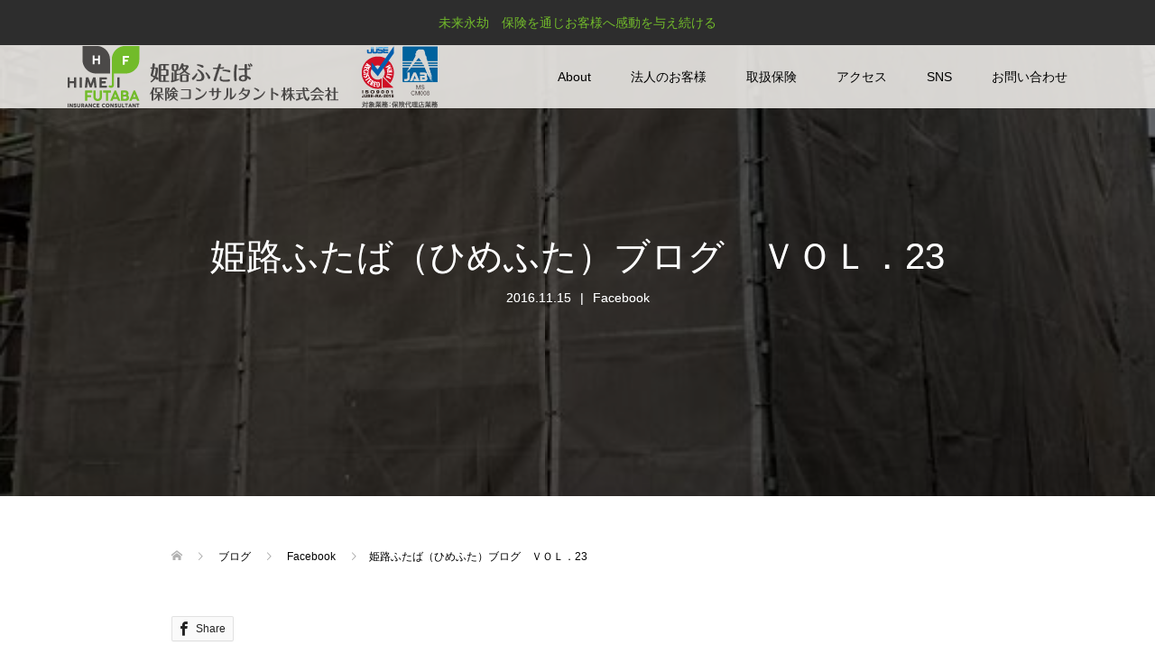

--- FILE ---
content_type: text/html; charset=UTF-8
request_url: https://himejifutaba.com/2016/11/15/%E5%A7%AB%E8%B7%AF%E3%81%B5%E3%81%9F%E3%81%B0%EF%BC%88%E3%81%B2%E3%82%81%E3%81%B5%E3%81%9F%EF%BC%89%E3%83%96%E3%83%AD%E3%82%B0%E3%80%80%EF%BD%96%EF%BD%8F%EF%BD%8C%EF%BC%8E23/
body_size: 70746
content:
<!DOCTYPE html>
<html lang="ja">
<head>
<meta charset="UTF-8">
<meta name="description" content="姫路ふたば（ひめふた）ブログ　ＶＯＬ．23「姫路ふたば事務所　リニューアル工事中」JR英賀保駅前に建つ「姫路ふたば保険コンサルタント事務所」。老朽化に伴い、この度「外装吹付工事」を行いました。リニューアルの全体像は下記。">
<meta name="viewport" content="width=device-width">
<title>姫路ふたば（ひめふた）ブログ　ＶＯＬ．23 &#8211; 姫路ふたば保険コンサルタント 株式会社</title>
<meta name='robots' content='max-image-preview:large' />
<link rel='dns-prefetch' href='//www.googletagmanager.com' />
<link rel='dns-prefetch' href='//s.w.org' />
<link rel="alternate" type="application/rss+xml" title="姫路ふたば保険コンサルタント 株式会社 &raquo; 姫路ふたば（ひめふた）ブログ　ＶＯＬ．23 のコメントのフィード" href="https://himejifutaba.com/2016/11/15/%e5%a7%ab%e8%b7%af%e3%81%b5%e3%81%9f%e3%81%b0%ef%bc%88%e3%81%b2%e3%82%81%e3%81%b5%e3%81%9f%ef%bc%89%e3%83%96%e3%83%ad%e3%82%b0%e3%80%80%ef%bd%96%ef%bd%8f%ef%bd%8c%ef%bc%8e23/feed/" />
		<script type="text/javascript">
			window._wpemojiSettings = {"baseUrl":"https:\/\/s.w.org\/images\/core\/emoji\/13.1.0\/72x72\/","ext":".png","svgUrl":"https:\/\/s.w.org\/images\/core\/emoji\/13.1.0\/svg\/","svgExt":".svg","source":{"concatemoji":"https:\/\/himejifutaba.com\/himejifutaba\/wp-includes\/js\/wp-emoji-release.min.js?ver=5.8.12"}};
			!function(e,a,t){var n,r,o,i=a.createElement("canvas"),p=i.getContext&&i.getContext("2d");function s(e,t){var a=String.fromCharCode;p.clearRect(0,0,i.width,i.height),p.fillText(a.apply(this,e),0,0);e=i.toDataURL();return p.clearRect(0,0,i.width,i.height),p.fillText(a.apply(this,t),0,0),e===i.toDataURL()}function c(e){var t=a.createElement("script");t.src=e,t.defer=t.type="text/javascript",a.getElementsByTagName("head")[0].appendChild(t)}for(o=Array("flag","emoji"),t.supports={everything:!0,everythingExceptFlag:!0},r=0;r<o.length;r++)t.supports[o[r]]=function(e){if(!p||!p.fillText)return!1;switch(p.textBaseline="top",p.font="600 32px Arial",e){case"flag":return s([127987,65039,8205,9895,65039],[127987,65039,8203,9895,65039])?!1:!s([55356,56826,55356,56819],[55356,56826,8203,55356,56819])&&!s([55356,57332,56128,56423,56128,56418,56128,56421,56128,56430,56128,56423,56128,56447],[55356,57332,8203,56128,56423,8203,56128,56418,8203,56128,56421,8203,56128,56430,8203,56128,56423,8203,56128,56447]);case"emoji":return!s([10084,65039,8205,55357,56613],[10084,65039,8203,55357,56613])}return!1}(o[r]),t.supports.everything=t.supports.everything&&t.supports[o[r]],"flag"!==o[r]&&(t.supports.everythingExceptFlag=t.supports.everythingExceptFlag&&t.supports[o[r]]);t.supports.everythingExceptFlag=t.supports.everythingExceptFlag&&!t.supports.flag,t.DOMReady=!1,t.readyCallback=function(){t.DOMReady=!0},t.supports.everything||(n=function(){t.readyCallback()},a.addEventListener?(a.addEventListener("DOMContentLoaded",n,!1),e.addEventListener("load",n,!1)):(e.attachEvent("onload",n),a.attachEvent("onreadystatechange",function(){"complete"===a.readyState&&t.readyCallback()})),(n=t.source||{}).concatemoji?c(n.concatemoji):n.wpemoji&&n.twemoji&&(c(n.twemoji),c(n.wpemoji)))}(window,document,window._wpemojiSettings);
		</script>
		<style type="text/css">
img.wp-smiley,
img.emoji {
	display: inline !important;
	border: none !important;
	box-shadow: none !important;
	height: 1em !important;
	width: 1em !important;
	margin: 0 .07em !important;
	vertical-align: -0.1em !important;
	background: none !important;
	padding: 0 !important;
}
</style>
	<link rel='stylesheet' id='wp-block-library-css'  href='https://himejifutaba.com/himejifutaba/wp-includes/css/dist/block-library/style.min.css?ver=5.8.12' type='text/css' media='all' />
<link rel='stylesheet' id='tcd-maps-css'  href='https://himejifutaba.com/himejifutaba/wp-content/plugins/tcd-google-maps/admin.css?ver=5.8.12' type='text/css' media='all' />
<link rel='stylesheet' id='venobox-css-css'  href='https://himejifutaba.com/himejifutaba/wp-content/plugins/venobox-lightbox/css/venobox.min.css?ver=1.9.3' type='text/css' media='all' />
<link rel='stylesheet' id='oops-slick-css'  href='https://himejifutaba.com/himejifutaba/wp-content/themes/oops_tcd048/css/slick.min.css?ver=5.8.12' type='text/css' media='all' />
<link rel='stylesheet' id='oops-slick-theme-css'  href='https://himejifutaba.com/himejifutaba/wp-content/themes/oops_tcd048/css/slick-theme.min.css?ver=5.8.12' type='text/css' media='all' />
<link rel='stylesheet' id='oops-style-css'  href='https://himejifutaba.com/himejifutaba/wp-content/themes/oops_tcd048/style.css?ver=2.0.1' type='text/css' media='all' />
<link rel='stylesheet' id='oops-responsive-css'  href='https://himejifutaba.com/himejifutaba/wp-content/themes/oops_tcd048/responsive.min.css?ver=2.0.1' type='text/css' media='all' />
<link rel='stylesheet' id='oops-footer-bar-css'  href='https://himejifutaba.com/himejifutaba/wp-content/themes/oops_tcd048/css/footer-bar.css?ver=2.0.1' type='text/css' media='all' />
<script type='text/javascript' src='https://himejifutaba.com/himejifutaba/wp-includes/js/jquery/jquery.min.js?ver=3.6.0' id='jquery-core-js'></script>
<script type='text/javascript' src='https://himejifutaba.com/himejifutaba/wp-includes/js/jquery/jquery-migrate.min.js?ver=3.3.2' id='jquery-migrate-js'></script>

<!-- Site Kit によって追加された Google タグ（gtag.js）スニペット -->

<!-- Google アナリティクス スニペット (Site Kit が追加) -->
<script type='text/javascript' src='https://www.googletagmanager.com/gtag/js?id=G-R7XQV1H5KS' id='google_gtagjs-js' async></script>
<script type='text/javascript' id='google_gtagjs-js-after'>
window.dataLayer = window.dataLayer || [];function gtag(){dataLayer.push(arguments);}
gtag("set","linker",{"domains":["himejifutaba.com"]});
gtag("js", new Date());
gtag("set", "developer_id.dZTNiMT", true);
gtag("config", "G-R7XQV1H5KS");
</script>

<!-- Site Kit によって追加された終了 Google タグ（gtag.js）スニペット -->
<link rel="https://api.w.org/" href="https://himejifutaba.com/wp-json/" /><link rel="alternate" type="application/json" href="https://himejifutaba.com/wp-json/wp/v2/posts/161" /><link rel="EditURI" type="application/rsd+xml" title="RSD" href="https://himejifutaba.com/himejifutaba/xmlrpc.php?rsd" />
<link rel="wlwmanifest" type="application/wlwmanifest+xml" href="https://himejifutaba.com/himejifutaba/wp-includes/wlwmanifest.xml" /> 
<meta name="generator" content="WordPress 5.8.12" />
<link rel="canonical" href="https://himejifutaba.com/2016/11/15/%e5%a7%ab%e8%b7%af%e3%81%b5%e3%81%9f%e3%81%b0%ef%bc%88%e3%81%b2%e3%82%81%e3%81%b5%e3%81%9f%ef%bc%89%e3%83%96%e3%83%ad%e3%82%b0%e3%80%80%ef%bd%96%ef%bd%8f%ef%bd%8c%ef%bc%8e23/" />
<link rel='shortlink' href='https://himejifutaba.com/?p=161' />
<link rel="alternate" type="application/json+oembed" href="https://himejifutaba.com/wp-json/oembed/1.0/embed?url=https%3A%2F%2Fhimejifutaba.com%2F2016%2F11%2F15%2F%25e5%25a7%25ab%25e8%25b7%25af%25e3%2581%25b5%25e3%2581%259f%25e3%2581%25b0%25ef%25bc%2588%25e3%2581%25b2%25e3%2582%2581%25e3%2581%25b5%25e3%2581%259f%25ef%25bc%2589%25e3%2583%2596%25e3%2583%25ad%25e3%2582%25b0%25e3%2580%2580%25ef%25bd%2596%25ef%25bd%258f%25ef%25bd%258c%25ef%25bc%258e23%2F" />
<link rel="alternate" type="text/xml+oembed" href="https://himejifutaba.com/wp-json/oembed/1.0/embed?url=https%3A%2F%2Fhimejifutaba.com%2F2016%2F11%2F15%2F%25e5%25a7%25ab%25e8%25b7%25af%25e3%2581%25b5%25e3%2581%259f%25e3%2581%25b0%25ef%25bc%2588%25e3%2581%25b2%25e3%2582%2581%25e3%2581%25b5%25e3%2581%259f%25ef%25bc%2589%25e3%2583%2596%25e3%2583%25ad%25e3%2582%25b0%25e3%2580%2580%25ef%25bd%2596%25ef%25bd%258f%25ef%25bd%258c%25ef%25bc%258e23%2F&#038;format=xml" />
<meta name="generator" content="Site Kit by Google 1.144.0" /><style>
.p-cta--1::before { background: #000000; opacity: 0.5; }
.p-cta--1 .p-cta__btn { background: #ff8000; }
.p-cta--1 .p-cta__btn:hover { background: #444444; }
.p-cta--2::before { background: #000000; opacity: 0.5; }
.p-cta--2 .p-cta__btn { background: #ff8000; }
.p-cta--2 .p-cta__btn:hover { background: #444444; }
.p-cta--3::before { background: #000000; opacity: 0.5; }
.p-cta--3 .p-cta__btn { background: #ff8000; }
.p-cta--3 .p-cta__btn:hover { background: #444444; }
</style>
<link rel="shortcut icon" href="https://himejifutaba.com/himejifutaba/wp-content/uploads/2018/01/icon.png">
<style>
/* Primary color */
.p-global-nav .sub-menu a, .p-news-ticker, .p-widget-dropdown, .p-widget-dropdown select, .p-headline, .p-latest-news__title, .l-footer, .p-menu-button.is-active, .q_styled_ol li:before { background: #121d1f; }

/* Secondary color */
.p-global-nav .sub-menu li a:hover, .p-widget-search__submit:hover, .p-button, .p-review__button:hover, .p-pager__item a:hover, .c-comment__form-submit:hover { background: #72bb2b; }
.l-header--large .p-global-nav > li > a:hover, .l-header--large.is-active .p-global-nav > li > a:hover, .p-global-nav > .current-menu-item > a, .p-global-nav > li > a:hover, .p-global-nav .current-menu-item > a .p-widget-list a:hover, .p-news-ticker__item-date { color: #72bb2b; }

/* Tertiary color */
.p-button:hover, .slick-dots li.slick-active, .slick-dots li:hover { background: #72bb2b; }
.p-article01__title a:hover, .p-article01__category a:hover, .p-footer-blog__archive-link:hover, .p-footer-nav a:hover, .p-social-nav__item a:hover, .p-index-content07__archive-link:hover, .p-news-ticker__archive-link:hover { color: #72bb2b; }

/* font type */
body { font-family: Arial, "ヒラギノ角ゴ ProN W3", "Hiragino Kaku Gothic ProN", "メイリオ", Meiryo, sans-serif; }

/* headline font type */
.p-index-slider__item-catch, .p-index-content01__catch, .p-index-content02__item-catch, .p-showcase__catch, .p-index-content04__catch, .p-index-content06__item-catch, .p-index-content07__catch, .p-index-content09__catch, .p-footer-blog__catch, .p-article01__title, .p-page-header__title, .p-headline, .p-article02__title, .p-latest-news__title h2, .p-review__name, .p-review-header__title, #js-header-video .caption .title, #js-header-youtube .caption .title {
font-family: Arial, "Hiragino Sans", "ヒラギノ角ゴ ProN", "Hiragino Kaku Gothic ProN", "游ゴシック", YuGothic, "メイリオ", Meiryo, sans-serif;
}

/* load */
@-webkit-keyframes loading-square-loader {
  0% { box-shadow: 16px -8px rgba(18, 29, 31, 0), 32px 0 rgba(18, 29, 31, 0), 0 -16px rgba(18, 29, 31, 0), 16px -16px rgba(18, 29, 31, 0), 32px -16px rgba(18, 29, 31, 0), 0 -32px rgba(18, 29, 31, 0), 16px -32px rgba(18, 29, 31, 0), 32px -32px rgba(242, 205, 123, 0); }
  5% { box-shadow: 16px -8px rgba(18, 29, 31, 0), 32px 0 rgba(18, 29, 31, 0), 0 -16px rgba(18, 29, 31, 0), 16px -16px rgba(18, 29, 31, 0), 32px -16px rgba(18, 29, 31, 0), 0 -32px rgba(18, 29, 31, 0), 16px -32px rgba(18, 29, 31, 0), 32px -32px rgba(242, 205, 123, 0); }
  10% { box-shadow: 16px 0 rgba(18, 29, 31, 1), 32px -8px rgba(18, 29, 31, 0), 0 -16px rgba(18, 29, 31, 0), 16px -16px rgba(18, 29, 31, 0), 32px -16px rgba(18, 29, 31, 0), 0 -32px rgba(18, 29, 31, 0), 16px -32px rgba(18, 29, 31, 0), 32px -32px rgba(242, 205, 123, 0); }
  15% { box-shadow: 16px 0 rgba(18, 29, 31, 1), 32px 0 rgba(18, 29, 31, 1), 0 -24px rgba(18, 29, 31, 0), 16px -16px rgba(18, 29, 31, 0), 32px -16px rgba(18, 29, 31, 0), 0 -32px rgba(18, 29, 31, 0), 16px -32px rgba(18, 29, 31, 0), 32px -32px rgba(242, 205, 123, 0); }
  20% { box-shadow: 16px 0 rgba(18, 29, 31, 1), 32px 0 rgba(18, 29, 31, 1), 0 -16px rgba(18, 29, 31, 1), 16px -24px rgba(18, 29, 31, 0), 32px -16px rgba(18, 29, 31, 0), 0 -32px rgba(18, 29, 31, 0), 16px -32px rgba(18, 29, 31, 0), 32px -32px rgba(242, 205, 123, 0); }
  25% { box-shadow: 16px 0 rgba(18, 29, 31, 1), 32px 0 rgba(18, 29, 31, 1), 0 -16px rgba(18, 29, 31, 1), 16px -16px rgba(18, 29, 31, 1), 32px -24px rgba(18, 29, 31, 0), 0 -32px rgba(18, 29, 31, 0), 16px -32px rgba(18, 29, 31, 0), 32px -32px rgba(242, 205, 123, 0); }
  30% { box-shadow: 16px 0 rgba(18, 29, 31, 1), 32px 0 rgba(18, 29, 31, 1), 0 -16px rgba(18, 29, 31, 1), 16px -16px rgba(18, 29, 31, 1), 32px -16px rgba(18, 29, 31, 1), 0 -50px rgba(18, 29, 31, 0), 16px -32px rgba(18, 29, 31, 0), 32px -32px rgba(242, 205, 123, 0); }
  35% { box-shadow: 16px 0 rgba(18, 29, 31, 1), 32px 0 rgba(18, 29, 31, 1), 0 -16px rgba(18, 29, 31, 1), 16px -16px rgba(18, 29, 31, 1), 32px -16px rgba(18, 29, 31, 1), 0 -32px rgba(18, 29, 31, 1), 16px -50px rgba(18, 29, 31, 0), 32px -32px rgba(242, 205, 123, 0); }
  40% { box-shadow: 16px 0 rgba(18, 29, 31, 1), 32px 0 rgba(18, 29, 31, 1), 0 -16px rgba(18, 29, 31, 1), 16px -16px rgba(18, 29, 31, 1), 32px -16px rgba(18, 29, 31, 1), 0 -32px rgba(18, 29, 31, 1), 16px -32px rgba(18, 29, 31, 1), 32px -50px rgba(242, 205, 123, 0); }
  45%, 55% { box-shadow: 16px 0 rgba(18, 29, 31, 1), 32px 0 rgba(18, 29, 31, 1), 0 -16px rgba(18, 29, 31, 1), 16px -16px rgba(18, 29, 31, 1), 32px -16px rgba(18, 29, 31, 1), 0 -32px rgba(18, 29, 31, 1), 16px -32px rgba(18, 29, 31, 1), 32px -32px rgba(114, 187, 43, 1); }
  60% { box-shadow: 16px 8px rgba(18, 29, 31, 0), 32px 0 rgba(18, 29, 31, 1), 0 -16px rgba(18, 29, 31, 1), 16px -16px rgba(18, 29, 31, 1), 32px -16px rgba(18, 29, 31, 1), 0 -32px rgba(18, 29, 31, 1), 16px -32px rgba(18, 29, 31, 1), 32px -32px rgba(114, 187, 43, 1); }
  65% { box-shadow: 16px 8px rgba(18, 29, 31, 0), 32px 8px rgba(18, 29, 31, 0), 0 -16px rgba(18, 29, 31, 1), 16px -16px rgba(18, 29, 31, 1), 32px -16px rgba(18, 29, 31, 1), 0 -32px rgba(18, 29, 31, 1), 16px -32px rgba(18, 29, 31, 1), 32px -32px rgba(114, 187, 43, 1); }
  70% { box-shadow: 16px 8px rgba(18, 29, 31, 0), 32px 8px rgba(18, 29, 31, 0), 0 -8px rgba(18, 29, 31, 0), 16px -16px rgba(18, 29, 31, 1), 32px -16px rgba(18, 29, 31, 1), 0 -32px rgba(18, 29, 31, 1), 16px -32px rgba(18, 29, 31, 1), 32px -32px rgba(114, 187, 43, 1); }
  75% { box-shadow: 16px 8px rgba(18, 29, 31, 0), 32px 8px rgba(18, 29, 31, 0), 0 -8px rgba(18, 29, 31, 0), 16px -8px rgba(18, 29, 31, 0), 32px -16px rgba(18, 29, 31, 1), 0 -32px rgba(18, 29, 31, 1), 16px -32px rgba(18, 29, 31, 1), 32px -32px rgba(114, 187, 43, 1); }
  80% { box-shadow: 16px 8px rgba(18, 29, 31, 0), 32px 8px rgba(18, 29, 31, 0), 0 -8px rgba(18, 29, 31, 0), 16px -8px rgba(18, 29, 31, 0), 32px -8px rgba(18, 29, 31, 0), 0 -32px rgba(18, 29, 31, 1), 16px -32px rgba(18, 29, 31, 1), 32px -32px rgba(114, 187, 43, 1); }
  85% { box-shadow: 16px 8px rgba(18, 29, 31, 0), 32px 8px rgba(18, 29, 31, 0), 0 -8px rgba(18, 29, 31, 0), 16px -8px rgba(18, 29, 31, 0), 32px -8px rgba(18, 29, 31, 0), 0 -24px rgba(18, 29, 31, 0), 16px -32px rgba(18, 29, 31, 1), 32px -32px rgba(114, 187, 43, 1); }
  90% { box-shadow: 16px 8px rgba(18, 29, 31, 0), 32px 8px rgba(18, 29, 31, 0), 0 -8px rgba(18, 29, 31, 0), 16px -8px rgba(18, 29, 31, 0), 32px -8px rgba(18, 29, 31, 0), 0 -24px rgba(18, 29, 31, 0), 16px -24px rgba(18, 29, 31, 0), 32px -32px rgba(114, 187, 43, 1); }
  95%, 100% { box-shadow: 16px 8px rgba(18, 29, 31, 0), 32px 8px rgba(18, 29, 31, 0), 0 -8px rgba(18, 29, 31, 0), 16px -8px rgba(18, 29, 31, 0), 32px -8px rgba(18, 29, 31, 0), 0 -24px rgba(18, 29, 31, 0), 16px -24px rgba(18, 29, 31, 0), 32px -24px rgba(114, 187, 43, 0); }
}
@keyframes loading-square-loader {
  0% { box-shadow: 16px -8px rgba(18, 29, 31, 0), 32px 0 rgba(18, 29, 31, 0), 0 -16px rgba(18, 29, 31, 0), 16px -16px rgba(18, 29, 31, 0), 32px -16px rgba(18, 29, 31, 0), 0 -32px rgba(18, 29, 31, 0), 16px -32px rgba(18, 29, 31, 0), 32px -32px rgba(242, 205, 123, 0); }
  5% { box-shadow: 16px -8px rgba(18, 29, 31, 0), 32px 0 rgba(18, 29, 31, 0), 0 -16px rgba(18, 29, 31, 0), 16px -16px rgba(18, 29, 31, 0), 32px -16px rgba(18, 29, 31, 0), 0 -32px rgba(18, 29, 31, 0), 16px -32px rgba(18, 29, 31, 0), 32px -32px rgba(242, 205, 123, 0); }
  10% { box-shadow: 16px 0 rgba(18, 29, 31, 1), 32px -8px rgba(18, 29, 31, 0), 0 -16px rgba(18, 29, 31, 0), 16px -16px rgba(18, 29, 31, 0), 32px -16px rgba(18, 29, 31, 0), 0 -32px rgba(18, 29, 31, 0), 16px -32px rgba(18, 29, 31, 0), 32px -32px rgba(242, 205, 123, 0); }
  15% { box-shadow: 16px 0 rgba(18, 29, 31, 1), 32px 0 rgba(18, 29, 31, 1), 0 -24px rgba(18, 29, 31, 0), 16px -16px rgba(18, 29, 31, 0), 32px -16px rgba(18, 29, 31, 0), 0 -32px rgba(18, 29, 31, 0), 16px -32px rgba(18, 29, 31, 0), 32px -32px rgba(242, 205, 123, 0); }
  20% { box-shadow: 16px 0 rgba(18, 29, 31, 1), 32px 0 rgba(18, 29, 31, 1), 0 -16px rgba(18, 29, 31, 1), 16px -24px rgba(18, 29, 31, 0), 32px -16px rgba(18, 29, 31, 0), 0 -32px rgba(18, 29, 31, 0), 16px -32px rgba(18, 29, 31, 0), 32px -32px rgba(242, 205, 123, 0); }
  25% { box-shadow: 16px 0 rgba(18, 29, 31, 1), 32px 0 rgba(18, 29, 31, 1), 0 -16px rgba(18, 29, 31, 1), 16px -16px rgba(18, 29, 31, 1), 32px -24px rgba(18, 29, 31, 0), 0 -32px rgba(18, 29, 31, 0), 16px -32px rgba(18, 29, 31, 0), 32px -32px rgba(242, 205, 123, 0); }
  30% { box-shadow: 16px 0 rgba(18, 29, 31, 1), 32px 0 rgba(18, 29, 31, 1), 0 -16px rgba(18, 29, 31, 1), 16px -16px rgba(18, 29, 31, 1), 32px -16px rgba(18, 29, 31, 1), 0 -50px rgba(18, 29, 31, 0), 16px -32px rgba(18, 29, 31, 0), 32px -32px rgba(242, 205, 123, 0); }
  35% { box-shadow: 16px 0 rgba(18, 29, 31, 1), 32px 0 rgba(18, 29, 31, 1), 0 -16px rgba(18, 29, 31, 1), 16px -16px rgba(18, 29, 31, 1), 32px -16px rgba(18, 29, 31, 1), 0 -32px rgba(18, 29, 31, 1), 16px -50px rgba(18, 29, 31, 0), 32px -32px rgba(242, 205, 123, 0); }
  40% { box-shadow: 16px 0 rgba(18, 29, 31, 1), 32px 0 rgba(18, 29, 31, 1), 0 -16px rgba(18, 29, 31, 1), 16px -16px rgba(18, 29, 31, 1), 32px -16px rgba(18, 29, 31, 1), 0 -32px rgba(18, 29, 31, 1), 16px -32px rgba(18, 29, 31, 1), 32px -50px rgba(242, 205, 123, 0); }
  45%, 55% { box-shadow: 16px 0 rgba(18, 29, 31, 1), 32px 0 rgba(18, 29, 31, 1), 0 -16px rgba(18, 29, 31, 1), 16px -16px rgba(18, 29, 31, 1), 32px -16px rgba(18, 29, 31, 1), 0 -32px rgba(18, 29, 31, 1), 16px -32px rgba(18, 29, 31, 1), 32px -32px rgba(114, 187, 43, 1); }
  60% { box-shadow: 16px 8px rgba(18, 29, 31, 0), 32px 0 rgba(18, 29, 31, 1), 0 -16px rgba(18, 29, 31, 1), 16px -16px rgba(18, 29, 31, 1), 32px -16px rgba(18, 29, 31, 1), 0 -32px rgba(18, 29, 31, 1), 16px -32px rgba(18, 29, 31, 1), 32px -32px rgba(114, 187, 43, 1); }
  65% { box-shadow: 16px 8px rgba(18, 29, 31, 0), 32px 8px rgba(18, 29, 31, 0), 0 -16px rgba(18, 29, 31, 1), 16px -16px rgba(18, 29, 31, 1), 32px -16px rgba(18, 29, 31, 1), 0 -32px rgba(18, 29, 31, 1), 16px -32px rgba(18, 29, 31, 1), 32px -32px rgba(114, 187, 43, 1); }
  70% { box-shadow: 16px 8px rgba(18, 29, 31, 0), 32px 8px rgba(18, 29, 31, 0), 0 -8px rgba(18, 29, 31, 0), 16px -16px rgba(18, 29, 31, 1), 32px -16px rgba(18, 29, 31, 1), 0 -32px rgba(18, 29, 31, 1), 16px -32px rgba(18, 29, 31, 1), 32px -32px rgba(114, 187, 43, 1); }
  75% { box-shadow: 16px 8px rgba(18, 29, 31, 0), 32px 8px rgba(18, 29, 31, 0), 0 -8px rgba(18, 29, 31, 0), 16px -8px rgba(18, 29, 31, 0), 32px -16px rgba(18, 29, 31, 1), 0 -32px rgba(18, 29, 31, 1), 16px -32px rgba(18, 29, 31, 1), 32px -32px rgba(114, 187, 43, 1); }
  80% { box-shadow: 16px 8px rgba(18, 29, 31, 0), 32px 8px rgba(18, 29, 31, 0), 0 -8px rgba(18, 29, 31, 0), 16px -8px rgba(18, 29, 31, 0), 32px -8px rgba(18, 29, 31, 0), 0 -32px rgba(18, 29, 31, 1), 16px -32px rgba(18, 29, 31, 1), 32px -32px rgba(114, 187, 43, 1); }
  85% { box-shadow: 16px 8px rgba(18, 29, 31, 0), 32px 8px rgba(18, 29, 31, 0), 0 -8px rgba(18, 29, 31, 0), 16px -8px rgba(18, 29, 31, 0), 32px -8px rgba(18, 29, 31, 0), 0 -24px rgba(18, 29, 31, 0), 16px -32px rgba(18, 29, 31, 1), 32px -32px rgba(114, 187, 43, 1); }
  90% { box-shadow: 16px 8px rgba(18, 29, 31, 0), 32px 8px rgba(18, 29, 31, 0), 0 -8px rgba(18, 29, 31, 0), 16px -8px rgba(18, 29, 31, 0), 32px -8px rgba(18, 29, 31, 0), 0 -24px rgba(18, 29, 31, 0), 16px -24px rgba(18, 29, 31, 0), 32px -32px rgba(114, 187, 43, 1); }
  95%, 100% { box-shadow: 16px 8px rgba(18, 29, 31, 0), 32px 8px rgba(18, 29, 31, 0), 0 -8px rgba(18, 29, 31, 0), 16px -8px rgba(18, 29, 31, 0), 32px -8px rgba(18, 29, 31, 0), 0 -24px rgba(18, 29, 31, 0), 16px -24px rgba(18, 29, 31, 0), 32px -24px rgba(114, 187, 43, 0); }
}

.c-load--type2:before { box-shadow: 16px 0 0 rgba(18, 29, 31, 1), 32px 0 0 rgba(18, 29, 31, 1), 0 -16px 0 rgba(18, 29, 31, 1), 16px -16px 0 rgba(18, 29, 31, 1), 32px -16px 0 rgba(18, 29, 31, 1), 0 -32px rgba(18, 29, 31, 1), 16px -32px rgba(18, 29, 31, 1), 32px -32px rgba(114, 187, 43, 0); }
.c-load--type2:after { background-color: rgba(114, 187, 43, 1); }
.c-load--type1 { border: 3px solid rgba(18, 29, 31, 0.2); border-top-color: #121d1f; }
#site_loader_animation.c-load--type3 i { background: #121d1f; }

/* hover effect */
.p-hover-effect--type1:hover img { -webkit-transform: scale(1.2) rotate(2deg); transform: scale(1.2) rotate(2deg); }
.p-hover-effect--type2 img { margin-left: 15px; -webkit-transform: scale(1.2) translate3d(-15px, 0, 0); transform: scale(1.2) translate3d(-15px, 0, 0);}
.p-hover-effect--type2:hover img { opacity: 0.5 }
.p-hover-effect--type3 { background: #ffffff; }
.p-hover-effect--type3:hover img { opacity: 0.5; }

/* Page header */
.p-page-header::before { background: rgba(0, 0, 0, 0.5) }
.p-page-header__meta a { color: FFFFFF; }

/* Entry body */
.p-entry__body, .p-entry__body p { font-size: 14px; }
.p-entry__body a, .custom-html-widget a { color: #ff7f00; }
.p-entry__body a:hover, .custom-html-widget a:hover { color: #ffbf80; }

/* Header */
.l-header, .l-header--large.is-active { background: rgba(236, 233, 230, 0.9); }
.l-header__logo a { color: #000000; } 
.p-global-nav > li > a, .l-header--large.is-active .p-global-nav > li > a { color: #000000; }

/* Contents builder */
#cb_3::before { background: rgba( 0, 0, 0, 0.2); }
#cb_3 .p-button { background: #ff8000; color: #000000; }
#cb_3 .p-button:hover { background: #e37100; color: #ffffff; }
#cb_6::before { background: rgba( 0, 0, 0, 0); }
#cb_6 .p-button { background: #ff8000; color: #000000; }
#cb_6 .p-button:hover { background: #e37100; color: #ffffff; }
#cb_8::before { background: rgba( 0, 19, 66, 0.8); }
#cb_8 .p-button { background: #ff8000; color: #000000; }
#cb_8 .p-button:hover { background: #e37100; color: #ffffff; }
#cb_11::before { background: rgba( 0, 0, 0, 0); }
#cb_11 .p-button { background: #ff8000; color: #000000; }
#cb_11 .p-button:hover { background: #e37100; color: #ffffff; }

/* Footer bar */

/* Responsive */
@media only screen and (max-width: 1200px) {
.l-header, .l-header--large.is-active { background: #ece9e6; }
.p-global-nav { background: rgba(18, 29, 31, 0.9); }	
.l-header__logo a { color: #000000; } 
}
@media only screen and (max-width: 767px) {

@-webkit-keyframes loading-square-loader {
  0% { box-shadow: 10px -5px rgba(18, 29, 31, 0), 20px 0 rgba(18, 29, 31, 0), 0 -10px rgba(18, 29, 31, 0), 10px -10px rgba(18, 29, 31, 0), 20px -10px rgba(18, 29, 31, 0), 0 -20px rgba(18, 29, 31, 0), 10px -20px rgba(18, 29, 31, 0), 20px -20px rgba(242, 205, 123, 0); }
  5% { box-shadow: 10px -5px rgba(18, 29, 31, 0), 20px 0 rgba(18, 29, 31, 0), 0 -10px rgba(18, 29, 31, 0), 10px -10px rgba(18, 29, 31, 0), 20px -10px rgba(18, 29, 31, 0), 0 -20px rgba(18, 29, 31, 0), 10px -20px rgba(18, 29, 31, 0), 20px -20px rgba(242, 205, 123, 0); }
  10% { box-shadow: 10px 0 rgba(18, 29, 31, 1), 20px -5px rgba(18, 29, 31, 0), 0 -10px rgba(18, 29, 31, 0), 10px -10px rgba(18, 29, 31, 0), 20px -10px rgba(18, 29, 31, 0), 0 -20px rgba(18, 29, 31, 0), 10px -20px rgba(18, 29, 31, 0), 20px -20px rgba(242, 205, 123, 0); }
  15% { box-shadow: 10px 0 rgba(18, 29, 31, 1), 20px 0 rgba(18, 29, 31, 1), 0 -15px rgba(18, 29, 31, 0), 10px -10px rgba(18, 29, 31, 0), 20px -10px rgba(18, 29, 31, 0), 0 -20px rgba(18, 29, 31, 0), 10px -20px rgba(18, 29, 31, 0), 20px -20px rgba(242, 205, 123, 0); }
  20% { box-shadow: 10px 0 rgba(18, 29, 31, 1), 20px 0 rgba(18, 29, 31, 1), 0 -10px rgba(18, 29, 31, 1), 10px -15px rgba(18, 29, 31, 0), 20px -10px rgba(18, 29, 31, 0), 0 -20px rgba(18, 29, 31, 0), 10px -20px rgba(18, 29, 31, 0), 20px -20px rgba(242, 205, 123, 0); }
  25% { box-shadow: 10px 0 rgba(18, 29, 31, 1), 20px 0 rgba(18, 29, 31, 1), 0 -10px rgba(18, 29, 31, 1), 10px -10px rgba(18, 29, 31, 1), 20px -15px rgba(18, 29, 31, 0), 0 -20px rgba(18, 29, 31, 0), 10px -20px rgba(18, 29, 31, 0), 20px -20px rgba(242, 205, 123, 0); }
  30% { box-shadow: 10px 0 rgba(18, 29, 31, 1), 20px 0 rgba(18, 29, 31, 1), 0 -10px rgba(18, 29, 31, 1), 10px -10px rgba(18, 29, 31, 1), 20px -10px rgba(18, 29, 31, 1), 0 -50px rgba(18, 29, 31, 0), 10px -20px rgba(18, 29, 31, 0), 20px -20px rgba(242, 205, 123, 0); }
  35% { box-shadow: 10px 0 rgba(18, 29, 31, 1), 20px 0 rgba(18, 29, 31, 1), 0 -10px rgba(18, 29, 31, 1), 10px -10px rgba(18, 29, 31, 1), 20px -10px rgba(18, 29, 31, 1), 0 -20px rgba(18, 29, 31, 1), 10px -50px rgba(18, 29, 31, 0), 20px -20px rgba(242, 205, 123, 0); }
  40% { box-shadow: 10px 0 rgba(18, 29, 31, 1), 20px 0 rgba(18, 29, 31, 1), 0 -10px rgba(18, 29, 31, 1), 10px -10px rgba(18, 29, 31, 1), 20px -10px rgba(18, 29, 31, 1), 0 -20px rgba(18, 29, 31, 1), 10px -20px rgba(18, 29, 31, 1), 20px -50px rgba(242, 205, 123, 0); }
  45%, 55% { box-shadow: 10px 0 rgba(18, 29, 31, 1), 20px 0 rgba(18, 29, 31, 1), 0 -10px rgba(18, 29, 31, 1), 10px -10px rgba(18, 29, 31, 1), 20px -10px rgba(18, 29, 31, 1), 0 -20px rgba(18, 29, 31, 1), 10px -20px rgba(18, 29, 31, 1), 20px -20px rgba(114, 187, 43, 1); }
  60% { box-shadow: 10px 5px rgba(18, 29, 31, 0), 20px 0 rgba(18, 29, 31, 1), 0 -10px rgba(18, 29, 31, 1), 10px -10px rgba(18, 29, 31, 1), 20px -10px rgba(18, 29, 31, 1), 0 -20px rgba(18, 29, 31, 1), 10px -20px rgba(18, 29, 31, 1), 20px -20px rgba(114, 187, 43, 1); }
  65% { box-shadow: 10px 5px rgba(18, 29, 31, 0), 20px 5px rgba(18, 29, 31, 0), 0 -10px rgba(18, 29, 31, 1), 10px -10px rgba(18, 29, 31, 1), 20px -10px rgba(18, 29, 31, 1), 0 -20px rgba(18, 29, 31, 1), 10px -20px rgba(18, 29, 31, 1), 20px -20px rgba(114, 187, 43, 1); }
  70% { box-shadow: 10px 5px rgba(18, 29, 31, 0), 20px 5px rgba(18, 29, 31, 0), 0 -5px rgba(18, 29, 31, 0), 10px -10px rgba(18, 29, 31, 1), 20px -10px rgba(18, 29, 31, 1), 0 -20px rgba(18, 29, 31, 1), 10px -20px rgba(18, 29, 31, 1), 20px -20px rgba(114, 187, 43, 1); }
  75% { box-shadow: 10px 5px rgba(18, 29, 31, 0), 20px 5px rgba(18, 29, 31, 0), 0 -5px rgba(18, 29, 31, 0), 10px -5px rgba(18, 29, 31, 0), 20px -10px rgba(18, 29, 31, 1), 0 -20px rgba(18, 29, 31, 1), 10px -20px rgba(18, 29, 31, 1), 20px -20px rgba(114, 187, 43, 1); }
  80% { box-shadow: 10px 5px rgba(18, 29, 31, 0), 20px 5px rgba(18, 29, 31, 0), 0 -5px rgba(18, 29, 31, 0), 10px -5px rgba(18, 29, 31, 0), 20px -5px rgba(18, 29, 31, 0), 0 -20px rgba(18, 29, 31, 1), 10px -20px rgba(18, 29, 31, 1), 20px -20px rgba(114, 187, 43, 1); }
  85% { box-shadow: 10px 5px rgba(18, 29, 31, 0), 20px 5px rgba(18, 29, 31, 0), 0 -5px rgba(18, 29, 31, 0), 10px -5px rgba(18, 29, 31, 0), 20px -5px rgba(18, 29, 31, 0), 0 -15px rgba(18, 29, 31, 0), 10px -20px rgba(18, 29, 31, 1), 20px -20px rgba(114, 187, 43, 1); }
  90% { box-shadow: 10px 5px rgba(18, 29, 31, 0), 20px 5px rgba(18, 29, 31, 0), 0 -5px rgba(18, 29, 31, 0), 10px -5px rgba(18, 29, 31, 0), 20px -5px rgba(18, 29, 31, 0), 0 -15px rgba(18, 29, 31, 0), 10px -15px rgba(18, 29, 31, 0), 20px -20px rgba(114, 187, 43, 1); }
  95%, 100% { box-shadow: 10px 5px rgba(18, 29, 31, 0), 20px 5px rgba(18, 29, 31, 0), 0 -5px rgba(18, 29, 31, 0), 10px -5px rgba(18, 29, 31, 0), 20px -5px rgba(18, 29, 31, 0), 0 -15px rgba(18, 29, 31, 0), 10px -15px rgba(18, 29, 31, 0), 20px -15px rgba(114, 187, 43, 0); }
}
@keyframes loading-square-loader {
  0% { box-shadow: 10px -5px rgba(18, 29, 31, 0), 20px 0 rgba(18, 29, 31, 0), 0 -10px rgba(18, 29, 31, 0), 10px -10px rgba(18, 29, 31, 0), 20px -10px rgba(18, 29, 31, 0), 0 -20px rgba(18, 29, 31, 0), 10px -20px rgba(18, 29, 31, 0), 20px -20px rgba(242, 205, 123, 0); }
  5% { box-shadow: 10px -5px rgba(18, 29, 31, 0), 20px 0 rgba(18, 29, 31, 0), 0 -10px rgba(18, 29, 31, 0), 10px -10px rgba(18, 29, 31, 0), 20px -10px rgba(18, 29, 31, 0), 0 -20px rgba(18, 29, 31, 0), 10px -20px rgba(18, 29, 31, 0), 20px -20px rgba(242, 205, 123, 0); }
  10% { box-shadow: 10px 0 rgba(18, 29, 31, 1), 20px -5px rgba(18, 29, 31, 0), 0 -10px rgba(18, 29, 31, 0), 10px -10px rgba(18, 29, 31, 0), 20px -10px rgba(18, 29, 31, 0), 0 -20px rgba(18, 29, 31, 0), 10px -20px rgba(18, 29, 31, 0), 20px -20px rgba(242, 205, 123, 0); }
  15% { box-shadow: 10px 0 rgba(18, 29, 31, 1), 20px 0 rgba(18, 29, 31, 1), 0 -15px rgba(18, 29, 31, 0), 10px -10px rgba(18, 29, 31, 0), 20px -10px rgba(18, 29, 31, 0), 0 -20px rgba(18, 29, 31, 0), 10px -20px rgba(18, 29, 31, 0), 20px -20px rgba(242, 205, 123, 0); }
  20% { box-shadow: 10px 0 rgba(18, 29, 31, 1), 20px 0 rgba(18, 29, 31, 1), 0 -10px rgba(18, 29, 31, 1), 10px -15px rgba(18, 29, 31, 0), 20px -10px rgba(18, 29, 31, 0), 0 -20px rgba(18, 29, 31, 0), 10px -20px rgba(18, 29, 31, 0), 20px -20px rgba(242, 205, 123, 0); }
  25% { box-shadow: 10px 0 rgba(18, 29, 31, 1), 20px 0 rgba(18, 29, 31, 1), 0 -10px rgba(18, 29, 31, 1), 10px -10px rgba(18, 29, 31, 1), 20px -15px rgba(18, 29, 31, 0), 0 -20px rgba(18, 29, 31, 0), 10px -20px rgba(18, 29, 31, 0), 20px -20px rgba(242, 205, 123, 0); }
  30% { box-shadow: 10px 0 rgba(18, 29, 31, 1), 20px 0 rgba(18, 29, 31, 1), 0 -10px rgba(18, 29, 31, 1), 10px -10px rgba(18, 29, 31, 1), 20px -10px rgba(18, 29, 31, 1), 0 -50px rgba(18, 29, 31, 0), 10px -20px rgba(18, 29, 31, 0), 20px -20px rgba(242, 205, 123, 0); }
  35% { box-shadow: 10px 0 rgba(18, 29, 31, 1), 20px 0 rgba(18, 29, 31, 1), 0 -10px rgba(18, 29, 31, 1), 10px -10px rgba(18, 29, 31, 1), 20px -10px rgba(18, 29, 31, 1), 0 -20px rgba(18, 29, 31, 1), 10px -50px rgba(18, 29, 31, 0), 20px -20px rgba(242, 205, 123, 0); }
  40% { box-shadow: 10px 0 rgba(18, 29, 31, 1), 20px 0 rgba(18, 29, 31, 1), 0 -10px rgba(18, 29, 31, 1), 10px -10px rgba(18, 29, 31, 1), 20px -10px rgba(18, 29, 31, 1), 0 -20px rgba(18, 29, 31, 1), 10px -20px rgba(18, 29, 31, 1), 20px -50px rgba(242, 205, 123, 0); }
  45%, 55% { box-shadow: 10px 0 rgba(18, 29, 31, 1), 20px 0 rgba(18, 29, 31, 1), 0 -10px rgba(18, 29, 31, 1), 10px -10px rgba(18, 29, 31, 1), 20px -10px rgba(18, 29, 31, 1), 0 -20px rgba(18, 29, 31, 1), 10px -20px rgba(18, 29, 31, 1), 20px -20px rgba(114, 187, 43, 1); }
  60% { box-shadow: 10px 5px rgba(18, 29, 31, 0), 20px 0 rgba(18, 29, 31, 1), 0 -10px rgba(18, 29, 31, 1), 10px -10px rgba(18, 29, 31, 1), 20px -10px rgba(18, 29, 31, 1), 0 -20px rgba(18, 29, 31, 1), 10px -20px rgba(18, 29, 31, 1), 20px -20px rgba(114, 187, 43, 1); }
  65% { box-shadow: 10px 5px rgba(18, 29, 31, 0), 20px 5px rgba(18, 29, 31, 0), 0 -10px rgba(18, 29, 31, 1), 10px -10px rgba(18, 29, 31, 1), 20px -10px rgba(18, 29, 31, 1), 0 -20px rgba(18, 29, 31, 1), 10px -20px rgba(18, 29, 31, 1), 20px -20px rgba(114, 187, 43, 1); }
  70% { box-shadow: 10px 5px rgba(18, 29, 31, 0), 20px 5px rgba(18, 29, 31, 0), 0 -5px rgba(18, 29, 31, 0), 10px -10px rgba(18, 29, 31, 1), 20px -10px rgba(18, 29, 31, 1), 0 -20px rgba(18, 29, 31, 1), 10px -20px rgba(18, 29, 31, 1), 20px -20px rgba(114, 187, 43, 1); }
  75% { box-shadow: 10px 5px rgba(18, 29, 31, 0), 20px 5px rgba(18, 29, 31, 0), 0 -5px rgba(18, 29, 31, 0), 10px -5px rgba(18, 29, 31, 0), 20px -10px rgba(18, 29, 31, 1), 0 -20px rgba(18, 29, 31, 1), 10px -20px rgba(18, 29, 31, 1), 20px -20px rgba(114, 187, 43, 1); }
  80% { box-shadow: 10px 5px rgba(18, 29, 31, 0), 20px 5px rgba(18, 29, 31, 0), 0 -5px rgba(18, 29, 31, 0), 10px -5px rgba(18, 29, 31, 0), 20px -5px rgba(18, 29, 31, 0), 0 -20px rgba(18, 29, 31, 1), 10px -20px rgba(18, 29, 31, 1), 20px -20px rgba(114, 187, 43, 1); }
  85% { box-shadow: 10px 5px rgba(18, 29, 31, 0), 20px 5px rgba(18, 29, 31, 0), 0 -5px rgba(18, 29, 31, 0), 10px -5px rgba(18, 29, 31, 0), 20px -5px rgba(18, 29, 31, 0), 0 -15px rgba(18, 29, 31, 0), 10px -20px rgba(18, 29, 31, 1), 20px -20px rgba(114, 187, 43, 1); }
  90% { box-shadow: 10px 5px rgba(18, 29, 31, 0), 20px 5px rgba(18, 29, 31, 0), 0 -5px rgba(18, 29, 31, 0), 10px -5px rgba(18, 29, 31, 0), 20px -5px rgba(18, 29, 31, 0), 0 -15px rgba(18, 29, 31, 0), 10px -15px rgba(18, 29, 31, 0), 20px -20px rgba(114, 187, 43, 1); }
  95%, 100% { box-shadow: 10px 5px rgba(18, 29, 31, 0), 20px 5px rgba(18, 29, 31, 0), 0 -5px rgba(18, 29, 31, 0), 10px -5px rgba(18, 29, 31, 0), 20px -5px rgba(18, 29, 31, 0), 0 -15px rgba(18, 29, 31, 0), 10px -15px rgba(18, 29, 31, 0), 20px -15px rgba(114, 187, 43, 0); }
}
.c-load--type2:before { box-shadow: 10px 0 0 rgba(18, 29, 31, 1), 20px 0 0 rgba(18, 29, 31, 1), 0 -10px 0 rgba(18, 29, 31, 1), 10px -10px 0 rgba(18, 29, 31, 1), 20px -10px 0 rgba(18, 29, 31, 1), 0 -20px rgba(18, 29, 31, 1), 10px -20px rgba(18, 29, 31, 1), 20px -20px rgba(114, 187, 43, 0); }

}

/* Custom CSS and script */
/** ハンバーガーの三本線の色変更 */
.c-menu-button {
 color: #72bb2b;
}



/** 2021.05.17追加 */

.ind_mov_back{
	width:100%;
	margin: 0 auto ;
	padding: 60px 0 ;
	text-align:center;
	background-color: #c3eba0;
	background-image: url(http://himejifutaba.com/himejifutaba/wp-content/uploads/2021/05/ind_mov_back-1.jpg);
	background-repeat: no-repeat;
	background-position: 50% 50%; 
	background-size: cover ;
}

.ind_mov_tit{
	margin: 0 0 10px 0 ;
	font-weight: 600;
	font-size: 220%;
}

.ind_mov_btn {
	margin: 0 auto 20px auto ;
	font-size: 140%;
	text-align:center;
	box-sizing:border-box;
}
.ind_mov_btn a {color: #ba132a;}
.ind_mov_btn a:hover {color: #999;}

.ind_mov_img{
	width:100px;
	margin: 0 auto ;
}
.ind_mov_img img{width:100%;}





/** 2021.08.28追加 */

.ind_bn_box{
	width:1000px;
	margin: 0 auto 50px auto ;
}
.ind_bn_box img{width:100%;}

@media only screen and (max-width:767px) {
.ind_bn_box{
	width:90%;
}
}




/** 2023.08.01追加 */

#cb_10::before { background: rgba( 0, 0, 0, 0); }
#cb_10 .p-button { background: #72bb2b; color: #000000; }
#cb_10 .p-button:hover { background: #000000; color: #ffffff; }

#cb_12::before { background: rgba( 0, 0, 0, 0); }
#cb_12 .p-button { background: #72bb2b; color: #000000; }
#cb_12 .p-button:hover { background: #000000; color: #ffffff; }



/** 2025.01.19追加 */

#ind_box_access { overflow:hidden; margin:50px auto; width:1150px; font-family: "design_plus"; font-size: 90%; line-height: 2.0;}
@media only screen and (max-width:767px) {
#ind_box_access { overflow:hidden; margin:50px auto; width:90%; font-family: "design_plus"; font-size: 90%; line-height: 2.0;}
}

.ind_box_info { margin-left:-15px; margin-right:-15px; margin-bottom:0px; background-color:#FFFFFF; }
.ind_box_info .ind_box_info_list.col1 { width:40.0366%; padding-left:15px; padding-right:15px; }
.ind_box_info .ind_box_info_list.col2 { width:59.9632%; padding-left:15px; padding-right:15px; }
.ind_box_info .ind_box_info_list.col1 .tcd-pb-widget.widget1 { margin-bottom:0px; }
.ind_box_info .ind_box_info_list.col2 .tcd-pb-widget.widget1 { margin-bottom:0px; }
@media only screen and (max-width:767px) {
  .ind_box_info { margin-left:-15px; margin-right:-15px; margin-bottom:0px; }
  .ind_box_info .ind_box_info_list.col1 { padding-left:15px; padding-right:15px; }
  .ind_box_info .ind_box_info_list.col1 { width:100%; float:none; margin-bottom:30px; }
  .ind_box_info .ind_box_info_list.col1 .tcd-pb-widget.widget1 { margin-bottom:0px; }
  .ind_box_info .ind_box_info_list.col2 { padding-left:15px; padding-right:15px; }
  .ind_box_info .ind_box_info_list.col2 { width:100%; float:none; }
  .ind_box_info .ind_box_info_list.col2 .tcd-pb-widget.widget1 { margin-bottom:0px; }
}

.ind_box_info_list { float:left; -moz-box-sizing:border-box; -webkit-box-sizing:border-box; -o-box-sizing:border-box; -ms-box-sizing:border-box; box-sizing:border-box; }
.ind_box_info_list . { float:left; -moz-box-sizing:border-box; -webkit-box-sizing:border-box; -o-box-sizing:border-box; -ms-box-sizing:border-box; box-sizing:border-box; }






/** 2025.02.20追加 */
.ind_box_info_jiko {
	padding:30px 0 0 0;
	text-align:center;
	border-top:solid 1px #cccccc; 
}

.ind_box_info_jiko span {
	margin:0 10px 0 20px;
	padding:5px 10px ;
	background: #ededed;
}

@media screen and (max-width:1000px){

.ind_box_info_jiko {
	text-align:left;
}

.ind_box_info_jiko span {
	margin:0 10px 0 0;
}

}



/** 2026.01.22追加 */

.hjn_mov_back{
	position:relative;
	width:100%;
	margin: 0 auto ;
	padding: 50px 0 20px 0 ;
	text-align:center;
	background-color: #fff;
	background-image: url(https://himejifutaba.com/himejifutaba/wp-content/uploads/2026/01/hjn_mov_back-1.jpg);
	background-repeat: no-repeat;
	background-position: 50% 50%; 
	background-size: cover ;
	border-radius: 15px;
	transition: 0.5s ;
}
.hjn_mov_back a{position:absolute; top:0; left:0; height:100%; width:100%;}
.hjn_mov_back:hover{opacity:0.5; filter:alpha(opacity=50); -ms-filter:"alpha( opacity=50 )";}

.hjn_mov_tit{
	margin: 0 0 15px 0 ;
	font-weight: 600;
	font-size: 160%;
}

.hjn_mov_img{
	width:50px;
	margin: 0 auto 0 auto ;
}
.hjn_mov_img img{width:100%;}






.pc {display: block;}
.smp {display: none;}

.block {display: block;}
.none {display: none;}

.clear {clear : both ;}

.cf:before,
.cf:after{
    content: "";
    display: table;
}
.cf:after{ clear: both; }
.cf{ zoom: 1; } 

@media screen and (max-width:1000px){

.pc {display: none;}
.smp {display: block;}

}





</style>
<!-- Google tag (gtag.js) -->
<script async src="https://www.googletagmanager.com/gtag/js?id=G-R7XQV1H5KS"></script>
<script>
  window.dataLayer = window.dataLayer || [];
  function gtag(){dataLayer.push(arguments);}
  gtag('js', new Date());

  gtag('config', 'G-R7XQV1H5KS');
</script>
<link rel="icon" href="https://himejifutaba.com/himejifutaba/wp-content/uploads/2018/01/cropped-icon-32x32.png" sizes="32x32" />
<link rel="icon" href="https://himejifutaba.com/himejifutaba/wp-content/uploads/2018/01/cropped-icon-192x192.png" sizes="192x192" />
<link rel="apple-touch-icon" href="https://himejifutaba.com/himejifutaba/wp-content/uploads/2018/01/cropped-icon-180x180.png" />
<meta name="msapplication-TileImage" content="https://himejifutaba.com/himejifutaba/wp-content/uploads/2018/01/cropped-icon-270x270.png" />
</head>
<body id="body" class="post-template-default single single-post postid-161 single-format-standard show_header_message">
<div id="site_loader_overlay">
	<div id="site_loader_animation" class="c-load--type1">
		 	</div>
</div>
<div id="site_wrap">
<div id="header_message" style="color:#72bb2b;background-color:#2d2d2d;">
    <p class="label">未来永劫　保険を通じお客様へ感動を与え続ける</p>
  </div>
<script>
(function($) {
  $(window).on('load resize', function(){
    var header_message_height = $("#header_message").innerHeight();
    $('#js-header').css('top',header_message_height);
  });
})(jQuery);
</script>
<header id="js-header" class="l-header is-fixed">
	<div class="l-header__inner">
				<div class="p-logo l-header__logo">
			<a href="https://himejifutaba.com/"><img src="https://himejifutaba.com/himejifutaba/wp-content/uploads/2020/04/img_logo_2.png" alt="姫路ふたば保険コンサルタント 株式会社"></a>
		</div>
				<a href="#" id="js-menu-button" class="p-menu-button c-menu-button"></a>
<nav class="menu-%e3%83%98%e3%83%83%e3%83%80-container"><ul id="js-global-nav" class="p-global-nav u-clearfix"><li id="menu-item-106" class="menu-item menu-item-type-custom menu-item-object-custom menu-item-has-children menu-item-106"><a>About<span></span></a>
<ul class="sub-menu">
	<li id="menu-item-24" class="menu-item menu-item-type-custom menu-item-object-custom menu-item-24"><a href="http://himejifutaba.com/index.php#cb_1">当社について<span></span></a></li>
	<li id="menu-item-61" class="menu-item menu-item-type-custom menu-item-object-custom menu-item-61"><a href="http://himejifutaba.com/ニュースレター/">ニュースレター<span></span></a></li>
	<li id="menu-item-60" class="menu-item menu-item-type-custom menu-item-object-custom menu-item-60"><a href="http://himejifutaba.com/review/">スタッフ紹介<span></span></a></li>
	<li id="menu-item-187" class="menu-item menu-item-type-post_type menu-item-object-page menu-item-187"><a href="https://himejifutaba.com/%e4%bc%9a%e7%a4%be%e6%a6%82%e8%a6%81/">会社概要<span></span></a></li>
</ul>
</li>
<li id="menu-item-1863" class="menu-item menu-item-type-post_type menu-item-object-page menu-item-1863"><a href="https://himejifutaba.com/houjin/">法人のお客様<span></span></a></li>
<li id="menu-item-87" class="menu-item menu-item-type-custom menu-item-object-custom menu-item-has-children menu-item-87"><a>取扱保険<span></span></a>
<ul class="sub-menu">
	<li id="menu-item-102" class="menu-item menu-item-type-custom menu-item-object-custom menu-item-has-children menu-item-102"><a>損害保険<span></span></a>
	<ul class="sub-menu">
		<li id="menu-item-205" class="menu-item menu-item-type-custom menu-item-object-custom menu-item-205"><a href="https://www.sompo-japan.co.jp/">損保ジャパン<span></span></a></li>
	</ul>
</li>
	<li id="menu-item-103" class="menu-item menu-item-type-custom menu-item-object-custom menu-item-has-children menu-item-103"><a>生命保険<span></span></a>
	<ul class="sub-menu">
		<li id="menu-item-204" class="menu-item menu-item-type-custom menu-item-object-custom menu-item-204"><a href="http://www.himawari-life.co.jp">SOMPOひまわり生命<span></span></a></li>
		<li id="menu-item-203" class="menu-item menu-item-type-custom menu-item-object-custom menu-item-203"><a href="http://www.dai-ichi-life.co.jp/">第一生命<span></span></a></li>
		<li id="menu-item-265" class="menu-item menu-item-type-custom menu-item-object-custom menu-item-265"><a href="https://www.axa.co.jp">アクサ生命<span></span></a></li>
		<li id="menu-item-1715" class="menu-item menu-item-type-custom menu-item-object-custom menu-item-1715"><a href="https://www.manulife.co.jp/ja/individual.html">マニュライフ生命<span></span></a></li>
	</ul>
</li>
	<li id="menu-item-104" class="menu-item menu-item-type-custom menu-item-object-custom menu-item-104"><a href="https://agency-linkservice.sompo-japan.co.jp/kairyoServiceRedirect?agentno=0001036215&#038;servicecd=01&#038;serviceno=01">海外旅行保険のご契約<span></span></a></li>
	<li id="menu-item-350" class="menu-item menu-item-type-custom menu-item-object-custom menu-item-350"><a href="https://agency-linkservice.sompo-japan.co.jp/norupitaServiceRedirect?agentno=0001036215&#038;servicecd=06&#038;serviceno=01">時間単位型自動車保険のご契約<span></span></a></li>
</ul>
</li>
<li id="menu-item-82" class="menu-item menu-item-type-post_type menu-item-object-page menu-item-82"><a href="https://himejifutaba.com/access/">アクセス<span></span></a></li>
<li id="menu-item-1130" class="menu-item menu-item-type-custom menu-item-object-custom menu-item-has-children menu-item-1130"><a>SNS<span></span></a>
<ul class="sub-menu">
	<li id="menu-item-1129" class="menu-item menu-item-type-custom menu-item-object-custom menu-item-1129"><a href="https://www.instagram.com/himejifutaba/">Instagram<span></span></a></li>
	<li id="menu-item-107" class="menu-item menu-item-type-custom menu-item-object-custom menu-item-107"><a href="https://www.facebook.com/himejifutaba">Facebook<span></span></a></li>
	<li id="menu-item-81" class="menu-item menu-item-type-post_type menu-item-object-page current_page_parent menu-item-81"><a href="https://himejifutaba.com/blog/">BLOG<span></span></a></li>
</ul>
</li>
<li id="menu-item-177" class="menu-item menu-item-type-custom menu-item-object-custom menu-item-177"><a href="mailto:agaho@himejifutaba.com">お問い合わせ<span></span></a></li>
</ul></nav>	</div>
</header>
<main class="l-main">	
	<article class="p-entry">
			<header class="p-page-header" data-parallax="scroll" data-image-src="https://himejifutaba.com/himejifutaba/wp-content/uploads/2018/01/d94526da21ebea141ba8.jpg">
		<div class="p-page-header__inner l-inner" style="text-shadow: 0px 0px 0px #888888">
			<h1 class="p-page-header__title" style="color: FFFFFF; font-size: 40px;">姫路ふたば（ひめふた）ブログ　ＶＯＬ．23</h1>
			<p class="p-page-header__meta" style="color: FFFFFF;">
				<time class="p-page-header__date" datetime="2016-11-15">2016.11.15</time><span class="p-page-header__category"><a href="https://himejifutaba.com/category/facebook/" rel="category tag">Facebook</a></span>			</p>
		</div>
	</header>
		<div class="p-entry__inner p-entry__inner--narrow l-inner">
					<ul class="p-breadcrumb c-breadcrumb u-clearfix" itemscope itemtype="http://schema.org/BreadcrumbList">
			<li class="p-breadcrumb__item c-breadcrumb__item c-breadcrumb__item--home" itemprop="itemListElement" itemscope itemtype="http://schema.org/ListItem">
				<a href="https://himejifutaba.com/" itemprop="item"><span itemprop="name">HOME</span></a>
				<meta itemprop="position" content="1" />
			</li>
						<li class="p-breadcrumb__item c-breadcrumb__item" itemprop="itemListElement" itemscope itemtype="http://schema.org/ListItem">
				<a href="https://himejifutaba.com/blog/" itemprop="item">
					<span itemprop="name">ブログ</span>
				</a>
				<meta itemprop="position" content="2" />
			</li>
			<li class="p-breadcrumb__item c-breadcrumb__item" itemprop="itemListElement" itemscope itemtype="http://schema.org/ListItem">
								<a href="https://himejifutaba.com/category/facebook/" itemprop="item">
					<span itemprop="name">Facebook</span>
				</a>
								<meta itemprop="position" content="3" />
			</li>
			<li class="p-breadcrumb__item c-breadcrumb__item" itemprop="itemListElement" itemscope itemtype="http://schema.org/ListItem"><span itemprop="name">姫路ふたば（ひめふた）ブログ　ＶＯＬ．23</span><meta itemprop="position" content="4" /></li>
					</ul>
						<ul class="p-entry__share c-share u-clearfix c-share--sm c-share--mono">
			    <li class="c-share__btn c-share__btn--facebook">
			    	<a href="//www.facebook.com/sharer/sharer.php?u=https://himejifutaba.com/2016/11/15/%e5%a7%ab%e8%b7%af%e3%81%b5%e3%81%9f%e3%81%b0%ef%bc%88%e3%81%b2%e3%82%81%e3%81%b5%e3%81%9f%ef%bc%89%e3%83%96%e3%83%ad%e3%82%b0%e3%80%80%ef%bd%96%ef%bd%8f%ef%bd%8c%ef%bc%8e23/&amp;t=%E5%A7%AB%E8%B7%AF%E3%81%B5%E3%81%9F%E3%81%B0%EF%BC%88%E3%81%B2%E3%82%81%E3%81%B5%E3%81%9F%EF%BC%89%E3%83%96%E3%83%AD%E3%82%B0%E3%80%80%EF%BC%B6%EF%BC%AF%EF%BC%AC%EF%BC%8E23" rel="nofollow" target="_blank">
			      	<i class="c-share__icn c-share__icn--facebook"></i>
			        <span class="c-share__title">Share</span>
			      </a>
			    </li>
			</ul>
			<div class="p-entry__body" style="font-size: 14px;">
<p>姫路ふたば（ひめふた）ブログ　ＶＯＬ．23</p>
<p>「姫路ふたば事務所　リニューアル工事中」</p>
<p>JR英賀保駅前に建つ「姫路ふたば保険コンサルタント事務所」。<br />
老朽化に伴い、この度「外装吹付工事」を行いました。</p>
<p>リニューアルの全体像は下記。</p>
<p>① 外装吹付工事<br />
② トイレ改装工事<br />
③ 事務所スペースを2階に集約<br />
④ 1階スペースを来店型サロンに改修</p>
<p>来店スペースのネーミングは「ふたばAFURERUサロン」</p>
<p>「保険」や「ファイナンシャル」に関するご相談業務のみならず、ゆっくりとくつろいでいただける空間づくりを目指し、一流の「一級建築士」と「インテリアコーディネーター」の協力の元、現在設計中です。</p>
<p>本年12月末には完成予定です。皆様ご期待ください！</p>
<p class="facebook-post-url"><a href="https://www.facebook.com/151851035162909/posts/364793397202004">Facebook</a></p>
			</div>
						<ul class="p-entry__share c-share u-clearfix c-share--sm c-share--color">
			    <li class="c-share__btn c-share__btn--facebook">
			    	<a href="//www.facebook.com/sharer/sharer.php?u=https://himejifutaba.com/2016/11/15/%e5%a7%ab%e8%b7%af%e3%81%b5%e3%81%9f%e3%81%b0%ef%bc%88%e3%81%b2%e3%82%81%e3%81%b5%e3%81%9f%ef%bc%89%e3%83%96%e3%83%ad%e3%82%b0%e3%80%80%ef%bd%96%ef%bd%8f%ef%bd%8c%ef%bc%8e23/&amp;t=%E5%A7%AB%E8%B7%AF%E3%81%B5%E3%81%9F%E3%81%B0%EF%BC%88%E3%81%B2%E3%82%81%E3%81%B5%E3%81%9F%EF%BC%89%E3%83%96%E3%83%AD%E3%82%B0%E3%80%80%EF%BC%B6%EF%BC%AF%EF%BC%AC%EF%BC%8E23" rel="nofollow" target="_blank">
			      	<i class="c-share__icn c-share__icn--facebook"></i>
			        <span class="c-share__title">Share</span>
			      </a>
			    </li>
			</ul>
			<ul class="p-entry__meta c-meta-box u-clearfix">
								<li class="c-meta-box__item c-meta-box__item--category"><a href="https://himejifutaba.com/category/facebook/" rel="category tag">Facebook</a></li>											</ul>
			<ul class="p-entry__nav c-nav01">
    		<li class="c-nav01__item c-nav01__item--prev">
    		    <a href="https://himejifutaba.com/2016/10/13/%e5%a7%ab%e8%b7%af%e3%81%b5%e3%81%9f%e3%81%b0%ef%bc%88%e3%81%b2%e3%82%81%e3%81%b5%e3%81%9f%ef%bc%89%e3%83%96%e3%83%ad%e3%82%b0%e3%80%80%ef%bd%96%ef%bd%8f%ef%bd%8c%ef%bc%8e22/" data-prev="前の記事"><span class="u-hidden-sm">姫路ふたば（ひめふた）ブログ　ＶＯＬ．22</span></a>
    		</li>
    		<li class="c-nav01__item c-nav01__item--next">
    		    <a href="https://himejifutaba.com/2016/12/12/%e5%a7%ab%e8%b7%af%e3%81%b5%e3%81%9f%e3%81%b0%ef%bc%88%e3%81%b2%e3%82%81%e3%81%b5%e3%81%9f%ef%bc%89%e3%83%96%e3%83%ad%e3%82%b0%e3%80%80%ef%bd%96%ef%bd%8f%ef%bd%8c%ef%bc%8e24/" data-next="次の記事"><span class="u-hidden-sm">姫路ふたば（ひめふた）ブログ　ＶＯＬ．24</span></a>
    		</li>
			</ul>
		</div>				
		<section class="l-inner">
			<h2 class="p-headline">関連記事一覧</h2>
			<div class="p-entry__related">
				<article class="p-entry__related-item p-article01">
    	  	<a class="p-article01__thumbnail p-hover-effect--type1" href="https://himejifutaba.com/2020/02/13/%e5%a7%ab%e8%b7%af%e3%81%b5%e3%81%9f%e3%81%b0%ef%bc%88%e3%81%b2%e3%82%81%e3%81%b5%e3%81%9f%ef%bc%89%e3%83%96%e3%83%ad%e3%82%b0%e3%80%80%ef%bd%96%ef%bd%8f%ef%bd%8c%ef%bc%8e130/">
<img width="720" height="360" src="https://himejifutaba.com/himejifutaba/wp-content/uploads/2020/02/20200211_090354-e1581558385839-720x360.jpg" class="attachment-size1 size-size1 wp-post-image" alt="" loading="lazy" />					</a>
    	   	<h3 class="p-article01__title"><a href="https://himejifutaba.com/2020/02/13/%e5%a7%ab%e8%b7%af%e3%81%b5%e3%81%9f%e3%81%b0%ef%bc%88%e3%81%b2%e3%82%81%e3%81%b5%e3%81%9f%ef%bc%89%e3%83%96%e3%83%ad%e3%82%b0%e3%80%80%ef%bd%96%ef%bd%8f%ef%bd%8c%ef%bc%8e130/">姫路ふたば（ひめふた）ブログ　ＶＯＬ．130</a></h3>
    	  	<p class="p-article01__meta"><time class="p-article01__date" datetime="2020-02-13">2020.02.13</time><span class="p-article01__category"><a href="https://himejifutaba.com/category/blog/" rel="category tag">blog</a>, <a href="https://himejifutaba.com/category/facebook/" rel="category tag">Facebook</a></span></p>
    		</article>
				<article class="p-entry__related-item p-article01">
    	  	<a class="p-article01__thumbnail p-hover-effect--type1" href="https://himejifutaba.com/2019/11/06/%e5%a7%ab%e8%b7%af%e3%81%b5%e3%81%9f%e3%81%b0%ef%bc%88%e3%81%b2%e3%82%81%e3%81%b5%e3%81%9f%ef%bc%89%e3%83%96%e3%83%ad%e3%82%b0%e3%80%80%ef%bd%96%ef%bd%8f%ef%bd%8c%ef%bc%8e116/">
<img width="720" height="360" src="https://himejifutaba.com/himejifutaba/wp-content/uploads/2019/11/20191105_090845-720x360.jpg" class="attachment-size1 size-size1 wp-post-image" alt="" loading="lazy" />					</a>
    	   	<h3 class="p-article01__title"><a href="https://himejifutaba.com/2019/11/06/%e5%a7%ab%e8%b7%af%e3%81%b5%e3%81%9f%e3%81%b0%ef%bc%88%e3%81%b2%e3%82%81%e3%81%b5%e3%81%9f%ef%bc%89%e3%83%96%e3%83%ad%e3%82%b0%e3%80%80%ef%bd%96%ef%bd%8f%ef%bd%8c%ef%bc%8e116/">姫路ふたば（ひめふた）ブログ　ＶＯＬ．116</a></h3>
    	  	<p class="p-article01__meta"><time class="p-article01__date" datetime="2019-11-06">2019.11.06</time><span class="p-article01__category"><a href="https://himejifutaba.com/category/blog/" rel="category tag">blog</a>, <a href="https://himejifutaba.com/category/facebook/" rel="category tag">Facebook</a></span></p>
    		</article>
				<article class="p-entry__related-item p-article01">
    	  	<a class="p-article01__thumbnail p-hover-effect--type1" href="https://himejifutaba.com/2017/05/03/%e5%a7%ab%e8%b7%af%e3%81%b5%e3%81%9f%e3%81%b0%ef%bc%88%e3%81%b2%e3%82%81%e3%81%b5%e3%81%9f%ef%bc%89%e3%83%96%e3%83%ad%e3%82%b0%e3%80%80%ef%bd%96%ef%bd%8f%ef%bd%8c%ef%bc%8e31/">
<img width="540" height="360" src="https://himejifutaba.com/himejifutaba/wp-content/uploads/2018/01/ca402f64239a64e7726d-540x360.jpg" class="attachment-size1 size-size1 wp-post-image" alt="" loading="lazy" />					</a>
    	   	<h3 class="p-article01__title"><a href="https://himejifutaba.com/2017/05/03/%e5%a7%ab%e8%b7%af%e3%81%b5%e3%81%9f%e3%81%b0%ef%bc%88%e3%81%b2%e3%82%81%e3%81%b5%e3%81%9f%ef%bc%89%e3%83%96%e3%83%ad%e3%82%b0%e3%80%80%ef%bd%96%ef%bd%8f%ef%bd%8c%ef%bc%8e31/">姫路ふたば（ひめふた）ブログ　ＶＯＬ．31</a></h3>
    	  	<p class="p-article01__meta"><time class="p-article01__date" datetime="2017-05-03">2017.05.03</time><span class="p-article01__category"><a href="https://himejifutaba.com/category/facebook/" rel="category tag">Facebook</a></span></p>
    		</article>
				<article class="p-entry__related-item p-article01">
    	  	<a class="p-article01__thumbnail p-hover-effect--type1" href="https://himejifutaba.com/2020/05/07/%e5%a7%ab%e8%b7%af%e3%81%b5%e3%81%9f%e3%81%b0%ef%bc%88%e3%81%b2%e3%82%81%e3%81%b5%e3%81%9f%ef%bc%89%e3%83%96%e3%83%ad%e3%82%b0%e3%80%80vol-140/">
<img width="180" height="180" src="https://himejifutaba.com/himejifutaba/wp-content/uploads/2020/05/roujin_TVdenwa.png" class="attachment-size1 size-size1 wp-post-image" alt="" loading="lazy" srcset="https://himejifutaba.com/himejifutaba/wp-content/uploads/2020/05/roujin_TVdenwa.png 180w, https://himejifutaba.com/himejifutaba/wp-content/uploads/2020/05/roujin_TVdenwa-150x150.png 150w, https://himejifutaba.com/himejifutaba/wp-content/uploads/2020/05/roujin_TVdenwa-120x120.png 120w" sizes="(max-width: 180px) 100vw, 180px" />					</a>
    	   	<h3 class="p-article01__title"><a href="https://himejifutaba.com/2020/05/07/%e5%a7%ab%e8%b7%af%e3%81%b5%e3%81%9f%e3%81%b0%ef%bc%88%e3%81%b2%e3%82%81%e3%81%b5%e3%81%9f%ef%bc%89%e3%83%96%e3%83%ad%e3%82%b0%e3%80%80vol-140/">姫路ふたば（ひめふた）ブログ　VOL.140</a></h3>
    	  	<p class="p-article01__meta"><time class="p-article01__date" datetime="2020-05-07">2020.05.07</time><span class="p-article01__category"><a href="https://himejifutaba.com/category/blog/" rel="category tag">blog</a>, <a href="https://himejifutaba.com/category/facebook/" rel="category tag">Facebook</a></span></p>
    		</article>
			</div>
		</section>
	</article>
	<div id="js-pagetop" class="p-pagetop"><a href="#"></a></div>
</main>
<footer class="l-footer">
	<div class="l-footer__inner l-inner">
		<div class="p-footer-blog">
			<h2 class="p-footer-blog__catch" style="font-size:30px;">スタッフBLOG</h2>
			<a class="p-footer-blog__archive-link" href="https://himejifutaba.com/blog/">過去の記事を見る</a>			<div id="js-footer-blog__list" class="p-footer-blog__list">
				<div class="p-footer-blog__item-wrapper clearfix">
					<article class="p-footer-blog__item p-article01">
						<a class="p-article01__thumbnail p-hover-effect--type1" href="https://himejifutaba.com/2025/12/26/%e5%a7%ab%e8%b7%af%e3%81%b5%e3%81%9f%e3%81%b0%ef%bc%88%e3%81%b2%e3%82%81%e3%81%b5%e3%81%9f%ef%bc%89%e3%83%96%e3%83%ad%e3%82%b0%e3%80%80vol-386/">
<img width="450" height="360" src="https://himejifutaba.com/himejifutaba/wp-content/uploads/2025/12/Image-2025-12-26T145207.385-450x360.jpg" class="attachment-size1 size-size1 wp-post-image" alt="" loading="lazy" />						</a>
						<h3 class="p-footer-blog__item-title p-article01__title"><a href="https://himejifutaba.com/2025/12/26/%e5%a7%ab%e8%b7%af%e3%81%b5%e3%81%9f%e3%81%b0%ef%bc%88%e3%81%b2%e3%82%81%e3%81%b5%e3%81%9f%ef%bc%89%e3%83%96%e3%83%ad%e3%82%b0%e3%80%80vol-386/">姫路ふたば（ひめふた）ブログ　VOL.386</a></h3>
						<p class="p-article01__meta"><time class="p-article01__date" datetime="2025-12-26">2025.12.26</time><span class="p-article01__category"><a href="https://himejifutaba.com/category/%e6%9c%aa%e5%88%86%e9%a1%9e/" rel="category tag">未分類</a></span></p>
					</article>
					<article class="p-footer-blog__item p-article01">
						<a class="p-article01__thumbnail p-hover-effect--type1" href="https://himejifutaba.com/2025/12/17/%e5%a7%ab%e8%b7%af%e3%81%b5%e3%81%9f%e3%81%b0%ef%bc%88%e3%81%b2%e3%82%81%e3%81%b5%e3%81%9f%ef%bc%89%e3%83%96%e3%83%ad%e3%82%b0%e3%80%80vol-385/">
<img width="600" height="360" src="https://himejifutaba.com/himejifutaba/wp-content/uploads/2025/12/Image-2025-12-17T164349.823-e1765957462284-600x360.jpg" class="attachment-size1 size-size1 wp-post-image" alt="" loading="lazy" />						</a>
						<h3 class="p-footer-blog__item-title p-article01__title"><a href="https://himejifutaba.com/2025/12/17/%e5%a7%ab%e8%b7%af%e3%81%b5%e3%81%9f%e3%81%b0%ef%bc%88%e3%81%b2%e3%82%81%e3%81%b5%e3%81%9f%ef%bc%89%e3%83%96%e3%83%ad%e3%82%b0%e3%80%80vol-385/">姫路ふたば（ひめふた）ブログ　VOL.385</a></h3>
						<p class="p-article01__meta"><time class="p-article01__date" datetime="2025-12-17">2025.12.17</time><span class="p-article01__category"><a href="https://himejifutaba.com/category/%e6%9c%aa%e5%88%86%e9%a1%9e/" rel="category tag">未分類</a></span></p>
					</article>
					<article class="p-footer-blog__item p-article01">
						<a class="p-article01__thumbnail p-hover-effect--type1" href="https://himejifutaba.com/2025/12/17/%e5%a7%ab%e8%b7%af%e3%81%b5%e3%81%9f%e3%81%b0%ef%bc%88%e3%81%b2%e3%82%81%e3%81%b5%e3%81%9f%ef%bc%89%e3%83%96%e3%83%ad%e3%82%b0%e3%80%80vol-384/">
<img width="450" height="360" src="https://himejifutaba.com/himejifutaba/wp-content/uploads/2025/12/Image-2025-12-17T164105.239-e1765957284704-450x360.jpg" class="attachment-size1 size-size1 wp-post-image" alt="" loading="lazy" />						</a>
						<h3 class="p-footer-blog__item-title p-article01__title"><a href="https://himejifutaba.com/2025/12/17/%e5%a7%ab%e8%b7%af%e3%81%b5%e3%81%9f%e3%81%b0%ef%bc%88%e3%81%b2%e3%82%81%e3%81%b5%e3%81%9f%ef%bc%89%e3%83%96%e3%83%ad%e3%82%b0%e3%80%80vol-384/">姫路ふたば（ひめふた）ブログ　VOL.384</a></h3>
						<p class="p-article01__meta"><time class="p-article01__date" datetime="2025-12-17">2025.12.17</time><span class="p-article01__category"><a href="https://himejifutaba.com/category/%e6%9c%aa%e5%88%86%e9%a1%9e/" rel="category tag">未分類</a></span></p>
					</article>
					<article class="p-footer-blog__item p-article01">
						<a class="p-article01__thumbnail p-hover-effect--type1" href="https://himejifutaba.com/2025/12/17/%e5%a7%ab%e8%b7%af%e3%81%b5%e3%81%9f%e3%81%b0%ef%bc%88%e3%81%b2%e3%82%81%e3%81%b5%e3%81%9f%ef%bc%89%e3%83%96%e3%83%ad%e3%82%b0%e3%80%80vol-383/">
<img width="720" height="360" src="https://himejifutaba.com/himejifutaba/wp-content/uploads/2025/12/Image-2025-12-17T163735.346-720x360.jpg" class="attachment-size1 size-size1 wp-post-image" alt="" loading="lazy" />						</a>
						<h3 class="p-footer-blog__item-title p-article01__title"><a href="https://himejifutaba.com/2025/12/17/%e5%a7%ab%e8%b7%af%e3%81%b5%e3%81%9f%e3%81%b0%ef%bc%88%e3%81%b2%e3%82%81%e3%81%b5%e3%81%9f%ef%bc%89%e3%83%96%e3%83%ad%e3%82%b0%e3%80%80vol-383/">姫路ふたば（ひめふた）ブログ　VOL.383</a></h3>
						<p class="p-article01__meta"><time class="p-article01__date" datetime="2025-12-17">2025.12.17</time><span class="p-article01__category"><a href="https://himejifutaba.com/category/%e6%9c%aa%e5%88%86%e9%a1%9e/" rel="category tag">未分類</a></span></p>
					</article>
			
				</div>
				<div class="p-footer-blog__item-wrapper clearfix">
					<article class="p-footer-blog__item p-article01">
						<a class="p-article01__thumbnail p-hover-effect--type1" href="https://himejifutaba.com/2025/12/02/%e5%a7%ab%e8%b7%af%e3%81%b5%e3%81%9f%e3%81%b0%ef%bc%88%e3%81%b2%e3%82%81%e3%81%b5%e3%81%9f%ef%bc%89%e3%83%96%e3%83%ad%e3%82%b0%e3%80%80vol-382/">
<img width="720" height="360" src="https://himejifutaba.com/himejifutaba/wp-content/uploads/2025/12/Image-2025-12-02T155219.773-720x360.jpg" class="attachment-size1 size-size1 wp-post-image" alt="" loading="lazy" />						</a>
						<h3 class="p-footer-blog__item-title p-article01__title"><a href="https://himejifutaba.com/2025/12/02/%e5%a7%ab%e8%b7%af%e3%81%b5%e3%81%9f%e3%81%b0%ef%bc%88%e3%81%b2%e3%82%81%e3%81%b5%e3%81%9f%ef%bc%89%e3%83%96%e3%83%ad%e3%82%b0%e3%80%80vol-382/">姫路ふたば（ひめふた）ブログ　VOL.382</a></h3>
						<p class="p-article01__meta"><time class="p-article01__date" datetime="2025-12-02">2025.12.02</time><span class="p-article01__category"><a href="https://himejifutaba.com/category/%e6%9c%aa%e5%88%86%e9%a1%9e/" rel="category tag">未分類</a></span></p>
					</article>
					<article class="p-footer-blog__item p-article01">
						<a class="p-article01__thumbnail p-hover-effect--type1" href="https://himejifutaba.com/2025/12/02/%e5%a7%ab%e8%b7%af%e3%81%b5%e3%81%9f%e3%81%b0%ef%bc%88%e3%81%b2%e3%82%81%e3%81%b5%e3%81%9f%ef%bc%89%e3%83%96%e3%83%ad%e3%82%b0%e3%80%80vol-381/">
<img width="651" height="360" src="https://himejifutaba.com/himejifutaba/wp-content/uploads/2025/12/Image-2025-12-02T154949.469-651x360.jpg" class="attachment-size1 size-size1 wp-post-image" alt="" loading="lazy" />						</a>
						<h3 class="p-footer-blog__item-title p-article01__title"><a href="https://himejifutaba.com/2025/12/02/%e5%a7%ab%e8%b7%af%e3%81%b5%e3%81%9f%e3%81%b0%ef%bc%88%e3%81%b2%e3%82%81%e3%81%b5%e3%81%9f%ef%bc%89%e3%83%96%e3%83%ad%e3%82%b0%e3%80%80vol-381/">姫路ふたば（ひめふた）ブログ　VOL.381</a></h3>
						<p class="p-article01__meta"><time class="p-article01__date" datetime="2025-12-02">2025.12.02</time><span class="p-article01__category"><a href="https://himejifutaba.com/category/%e6%9c%aa%e5%88%86%e9%a1%9e/" rel="category tag">未分類</a></span></p>
					</article>
					<article class="p-footer-blog__item p-article01">
						<a class="p-article01__thumbnail p-hover-effect--type1" href="https://himejifutaba.com/2025/12/02/%e5%a7%ab%e8%b7%af%e3%81%b5%e3%81%9f%e3%81%b0%ef%bc%88%e3%81%b2%e3%82%81%e3%81%b5%e3%81%9f%ef%bc%89%e3%83%96%e3%83%ad%e3%82%b0%e3%80%80vol-380/">
<img width="600" height="360" src="https://himejifutaba.com/himejifutaba/wp-content/uploads/2025/12/Image-2025-12-02T154700.095-600x360.jpg" class="attachment-size1 size-size1 wp-post-image" alt="" loading="lazy" />						</a>
						<h3 class="p-footer-blog__item-title p-article01__title"><a href="https://himejifutaba.com/2025/12/02/%e5%a7%ab%e8%b7%af%e3%81%b5%e3%81%9f%e3%81%b0%ef%bc%88%e3%81%b2%e3%82%81%e3%81%b5%e3%81%9f%ef%bc%89%e3%83%96%e3%83%ad%e3%82%b0%e3%80%80vol-380/">姫路ふたば（ひめふた）ブログ　VOL.380</a></h3>
						<p class="p-article01__meta"><time class="p-article01__date" datetime="2025-12-02">2025.12.02</time><span class="p-article01__category"><a href="https://himejifutaba.com/category/%e6%9c%aa%e5%88%86%e9%a1%9e/" rel="category tag">未分類</a></span></p>
					</article>
					<article class="p-footer-blog__item p-article01">
						<a class="p-article01__thumbnail p-hover-effect--type1" href="https://himejifutaba.com/2025/12/02/%e5%a7%ab%e8%b7%af%e3%81%b5%e3%81%9f%e3%81%b0%ef%bc%88%e3%81%b2%e3%82%81%e3%81%b5%e3%81%9f%ef%bc%89%e3%83%96%e3%83%ad%e3%82%b0%e3%80%80vol-379/">
<img width="720" height="360" src="https://himejifutaba.com/himejifutaba/wp-content/uploads/2025/12/Image-2025-12-02T153655.617-1-720x360.jpg" class="attachment-size1 size-size1 wp-post-image" alt="" loading="lazy" />						</a>
						<h3 class="p-footer-blog__item-title p-article01__title"><a href="https://himejifutaba.com/2025/12/02/%e5%a7%ab%e8%b7%af%e3%81%b5%e3%81%9f%e3%81%b0%ef%bc%88%e3%81%b2%e3%82%81%e3%81%b5%e3%81%9f%ef%bc%89%e3%83%96%e3%83%ad%e3%82%b0%e3%80%80vol-379/">姫路ふたば（ひめふた）ブログ　VOL.379</a></h3>
						<p class="p-article01__meta"><time class="p-article01__date" datetime="2025-12-02">2025.12.02</time><span class="p-article01__category"><a href="https://himejifutaba.com/category/%e6%9c%aa%e5%88%86%e9%a1%9e/" rel="category tag">未分類</a></span></p>
					</article>
				</div>
			</div>
		</div>
		<div class="l-footer__logo p-logo" style="font-size: 26px;">
<a href="https://himejifutaba.com/"><img src="https://himejifutaba.com/himejifutaba/wp-content/uploads/2018/01/img_logo2.png" alt="姫路ふたば保険コンサルタント 株式会社"></a>
		</div>
		<p class="p-address">姫路ふたば保険コンサルタント株式会社　〒672-8091 姫路市飾磨区英賀保駅前町71　TEL.079-236-4532</p>
		<ul class="p-social-nav u-clearfix">
			<li class="p-social-nav__item p-social-nav__item--facebook"><a href="https://www.facebook.com/himejifutaba/" target="_blank"></a></li>		</ul>
<div class="menu-%e3%83%95%e3%83%83%e3%83%80-container"><ul id="menu-%e3%83%95%e3%83%83%e3%83%80" class="p-footer-nav"><li id="menu-item-66" class="menu-item menu-item-type-custom menu-item-object-custom menu-item-66"><a href="http://www.himejifutaba.com/pdf/houshin_kanyuu240209.pdf">勧誘方針</a></li>
<li id="menu-item-67" class="menu-item menu-item-type-custom menu-item-object-custom menu-item-67"><a href="http://www.himejifutaba.com/pdf/houshin_hanbai250317.pdf">販売方針</a></li>
<li id="menu-item-69" class="menu-item menu-item-type-custom menu-item-object-custom menu-item-69"><a href="http://www.himejifutaba.com/pdf/boshu250317.pdf">募集人の権限</a></li>
<li id="menu-item-660" class="menu-item menu-item-type-custom menu-item-object-custom menu-item-660"><a href="http://www.himejifutaba.com/pdf/privacy.pdf">プライバシーポリシー</a></li>
<li id="menu-item-661" class="menu-item menu-item-type-custom menu-item-object-custom menu-item-661"><a href="http://www.himejifutaba.com/pdf/kpi.pdf">お客様本位の業務運営方針</a></li>
<li id="menu-item-199" class="menu-item menu-item-type-post_type menu-item-object-page menu-item-199"><a href="https://himejifutaba.com/%e4%bc%9a%e7%a4%be%e6%a6%82%e8%a6%81/">会社概要</a></li>
<li id="menu-item-178" class="menu-item menu-item-type-custom menu-item-object-custom menu-item-178"><a href="mailto:agaho@himejifutaba.com">お問い合わせ</a></li>
</ul></div>	</div>
	<div class="p-copyright" style="background: #000000;">
		<div class="l-inner">
			<p class="u-clearfix"><span class="u-hidden-sm">姫路ふたば保険コンサルタント株式会社　〒672-8091 姫路市飾磨区英賀保駅前町71　TEL.079-236-4532</span><small>Copyright &copy; 姫路ふたば保険コンサルタント 株式会社</small></p>
		</div>
	</div>
</footer>
</div>
<script type='text/javascript' src='https://himejifutaba.com/himejifutaba/wp-content/plugins/venobox-lightbox/js/venobox.min.js?ver=1.9.3' id='venobox-js-js'></script>
<script type='text/javascript' id='venobox-init-js-extra'>
/* <![CDATA[ */
var venoboxVars = {"disabled":"","ng_numeratio":"","ng_numeratio_position":"top","ng_infinigall":"","ng_all_images":"","ng_title_select":"1","ng_title_position":"top","ng_all_videos":"","ng_border_width":"px","ng_border_color":"rgba(255,255,255,1)","ng_autoplay":"","ng_overlay":"rgba(0,0,0,0.85)","ng_nav_elements":"#fff","ng_nav_elements_bg":"rgba(0,0,0,0.85)","ng_preloader":"double-bounce","ng_vb_legacy_markup":"","ng_vb_woocommerce":"","ng_bb_lightbox":"","ng_vb_facetwp":"","ng_vb_searchfp":"","ng_arrows":"","ng_vb_share":[]};
/* ]]> */
</script>
<script type='text/javascript' src='https://himejifutaba.com/himejifutaba/wp-content/plugins/venobox-lightbox/js/venobox-init.js?ver=2.0.8' id='venobox-init-js'></script>
<script type='text/javascript' src='https://himejifutaba.com/himejifutaba/wp-content/themes/oops_tcd048/js/comment.js?ver=2.0.1' id='comment-js'></script>
<script type='text/javascript' src='https://himejifutaba.com/himejifutaba/wp-content/themes/oops_tcd048/js/jquery.inview.min.js?ver=2.0.1' id='oops-inview-js'></script>
<script type='text/javascript' src='https://himejifutaba.com/himejifutaba/wp-content/themes/oops_tcd048/js/parallax.min.js?ver=2.0.1' id='oops-parallax-js'></script>
<script type='text/javascript' src='https://himejifutaba.com/himejifutaba/wp-content/themes/oops_tcd048/js/slick.min.js?ver=2.0.1' id='oops-slick-js'></script>
<script type='text/javascript' src='https://himejifutaba.com/himejifutaba/wp-content/themes/oops_tcd048/js/jQueryAutoHeight.js?ver=2.0.1' id='oops-auto-height-js'></script>
<script type='text/javascript' src='https://himejifutaba.com/himejifutaba/wp-content/themes/oops_tcd048/js/functions.min.js?ver=2.0.1' id='oops-script-js'></script>
<script type='text/javascript' src='https://himejifutaba.com/himejifutaba/wp-content/themes/oops_tcd048/js/responsive.min.js?ver=2.0.1' id='oops-responsive-js'></script>
<script type='text/javascript' src='https://himejifutaba.com/himejifutaba/wp-content/themes/oops_tcd048/js/footer-bar.js?ver=2.0.1' id='oops-footer-bar-js'></script>
<script type='text/javascript' src='https://himejifutaba.com/himejifutaba/wp-content/themes/oops_tcd048/js/scroll.min.js?ver=2.0.1' id='oops-scroll-js'></script>
<script type='text/javascript' id='oops-cta-js-extra'>
/* <![CDATA[ */
var tcd_cta = {"admin_url":"https:\/\/himejifutaba.com\/himejifutaba\/wp-admin\/admin-ajax.php","ajax_nonce":"25b1fa8878"};
/* ]]> */
</script>
<script type='text/javascript' src='https://himejifutaba.com/himejifutaba/wp-content/themes/oops_tcd048/admin/js/cta.min.js?ver=2.0.1' id='oops-cta-js'></script>
<script type='text/javascript' src='https://himejifutaba.com/himejifutaba/wp-includes/js/wp-embed.min.js?ver=5.8.12' id='wp-embed-js'></script>
<script>
function tcd_initialize() {
}

jQuery(function($){
	jQuery("#js-footer-blog__list").slick({
		arrows: false,
		autoplay: true,
		dots: true,
		infinite: true,
		slidesToShow: 1,
		speed: 300	});
});

(function($) {
  $(window).on('load', function(){
    jQuery('#site_loader_animation').delay(600).fadeOut(400);
    jQuery('#site_loader_overlay').delay(900).fadeOut(800, tcd_initialize);
    jQuery('#site-wrap').css('display', 'block');
  });
})(jQuery);
</script>
</body>
</html>
